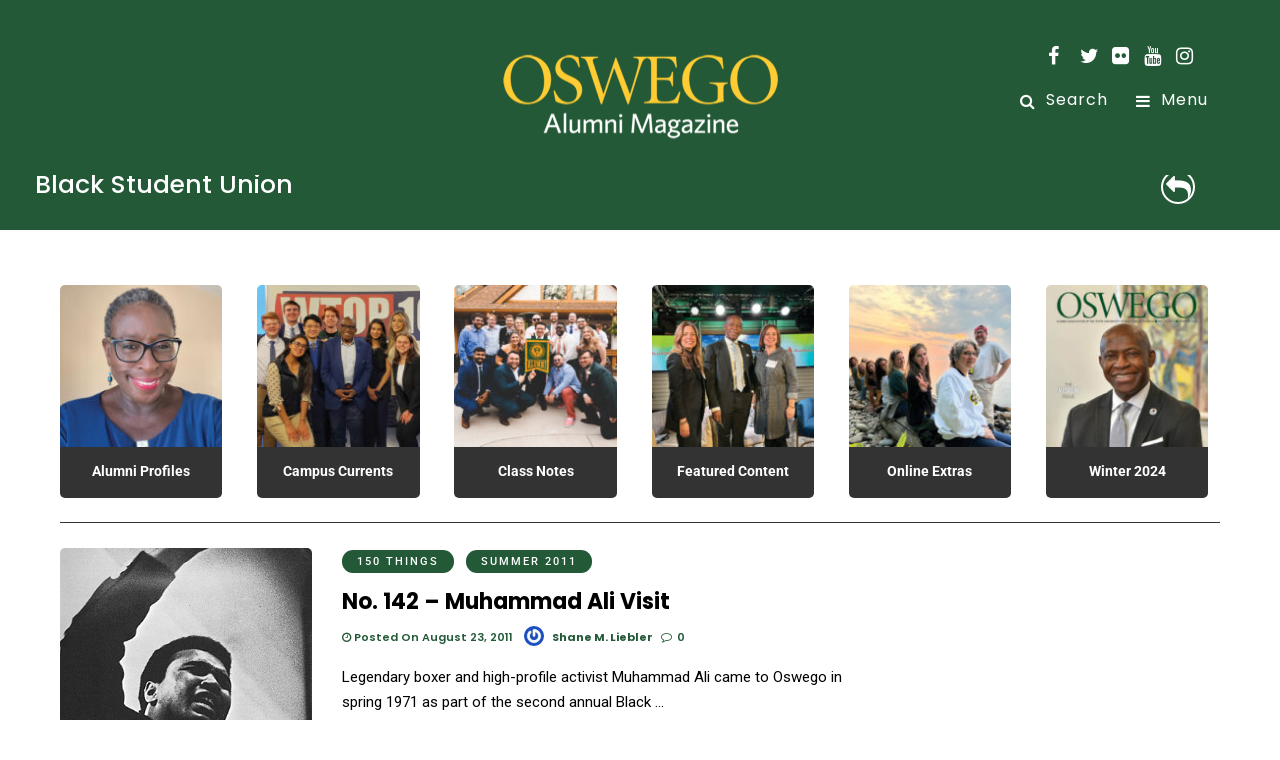

--- FILE ---
content_type: text/html; charset=UTF-8
request_url: https://magazine.oswego.edu/tag/black-student-union/
body_size: 15117
content:
<!DOCTYPE html>
<html lang="en-US" >
<head>

<link rel="profile" href="http://gmpg.org/xfn/11" />
<link rel="pingback" href="https://magazine.oswego.edu/xmlrpc.php" />

 

<title>Black Student Union &#8211; Oswego Alumni Magazine</title>
<meta name='robots' content='max-image-preview:large' />
	<style>img:is([sizes="auto" i], [sizes^="auto," i]) { contain-intrinsic-size: 3000px 1500px }</style>
	<link rel='dns-prefetch' href='//stats.wp.com' />
<link rel='dns-prefetch' href='//www.googletagmanager.com' />
<link rel='dns-prefetch' href='//s0.wp.com' />
<link rel='dns-prefetch' href='//secure.gravatar.com' />
<link rel='dns-prefetch' href='//fonts.googleapis.com' />
<link rel='dns-prefetch' href='//cloud.typography.com' />
<link href='https://fonts.gstatic.com' crossorigin rel='preconnect' />
<link rel="alternate" type="application/rss+xml" title="Oswego Alumni Magazine &raquo; Feed" href="https://magazine.oswego.edu/feed/" />
<link rel="alternate" type="application/rss+xml" title="Oswego Alumni Magazine &raquo; Comments Feed" href="https://magazine.oswego.edu/comments/feed/" />
<meta name="viewport" content="width=device-width, initial-scale=1, maximum-scale=1" /><meta name="format-detection" content="telephone=no"><meta property="og:type" content="article" /><meta property="og:title" content="No. 142 &#8211; Muhammad Ali Visit"/><meta property="og:url" content="https://magazine.oswego.edu/2011/08/23/no-142-muhammad-ali-visit/"/><meta property="og:description" content="Legendary boxer and high-profile activist Muhammad Ali came to Oswego in spring 1971 as part of the second annual Black History Week started by the Black Student Union. “The Greatest” was just months removed from the “Fight of the Century” versus Joe Frazier and at the height of his support for the civil rights and anti-war causes.

“I had never seen or felt anything like it. It’s just impossible to describe,” remembers Howard Gordon ’74, M ’78, current executive assistant to President Deborah F. Stanley and former member of BSU."/><meta property="og:image" content="https://magazine.oswego.edu/wp-content/uploads/2011/08/SMR11_OsMag_059.tif.jpg"/><link rel="alternate" type="application/rss+xml" title="Oswego Alumni Magazine &raquo; Black Student Union Tag Feed" href="https://magazine.oswego.edu/tag/black-student-union/feed/" />
<script type="text/javascript">
/* <![CDATA[ */
window._wpemojiSettings = {"baseUrl":"https:\/\/s.w.org\/images\/core\/emoji\/16.0.1\/72x72\/","ext":".png","svgUrl":"https:\/\/s.w.org\/images\/core\/emoji\/16.0.1\/svg\/","svgExt":".svg","source":{"concatemoji":"https:\/\/magazine.oswego.edu\/wp-includes\/js\/wp-emoji-release.min.js"}};
/*! This file is auto-generated */
!function(s,n){var o,i,e;function c(e){try{var t={supportTests:e,timestamp:(new Date).valueOf()};sessionStorage.setItem(o,JSON.stringify(t))}catch(e){}}function p(e,t,n){e.clearRect(0,0,e.canvas.width,e.canvas.height),e.fillText(t,0,0);var t=new Uint32Array(e.getImageData(0,0,e.canvas.width,e.canvas.height).data),a=(e.clearRect(0,0,e.canvas.width,e.canvas.height),e.fillText(n,0,0),new Uint32Array(e.getImageData(0,0,e.canvas.width,e.canvas.height).data));return t.every(function(e,t){return e===a[t]})}function u(e,t){e.clearRect(0,0,e.canvas.width,e.canvas.height),e.fillText(t,0,0);for(var n=e.getImageData(16,16,1,1),a=0;a<n.data.length;a++)if(0!==n.data[a])return!1;return!0}function f(e,t,n,a){switch(t){case"flag":return n(e,"\ud83c\udff3\ufe0f\u200d\u26a7\ufe0f","\ud83c\udff3\ufe0f\u200b\u26a7\ufe0f")?!1:!n(e,"\ud83c\udde8\ud83c\uddf6","\ud83c\udde8\u200b\ud83c\uddf6")&&!n(e,"\ud83c\udff4\udb40\udc67\udb40\udc62\udb40\udc65\udb40\udc6e\udb40\udc67\udb40\udc7f","\ud83c\udff4\u200b\udb40\udc67\u200b\udb40\udc62\u200b\udb40\udc65\u200b\udb40\udc6e\u200b\udb40\udc67\u200b\udb40\udc7f");case"emoji":return!a(e,"\ud83e\udedf")}return!1}function g(e,t,n,a){var r="undefined"!=typeof WorkerGlobalScope&&self instanceof WorkerGlobalScope?new OffscreenCanvas(300,150):s.createElement("canvas"),o=r.getContext("2d",{willReadFrequently:!0}),i=(o.textBaseline="top",o.font="600 32px Arial",{});return e.forEach(function(e){i[e]=t(o,e,n,a)}),i}function t(e){var t=s.createElement("script");t.src=e,t.defer=!0,s.head.appendChild(t)}"undefined"!=typeof Promise&&(o="wpEmojiSettingsSupports",i=["flag","emoji"],n.supports={everything:!0,everythingExceptFlag:!0},e=new Promise(function(e){s.addEventListener("DOMContentLoaded",e,{once:!0})}),new Promise(function(t){var n=function(){try{var e=JSON.parse(sessionStorage.getItem(o));if("object"==typeof e&&"number"==typeof e.timestamp&&(new Date).valueOf()<e.timestamp+604800&&"object"==typeof e.supportTests)return e.supportTests}catch(e){}return null}();if(!n){if("undefined"!=typeof Worker&&"undefined"!=typeof OffscreenCanvas&&"undefined"!=typeof URL&&URL.createObjectURL&&"undefined"!=typeof Blob)try{var e="postMessage("+g.toString()+"("+[JSON.stringify(i),f.toString(),p.toString(),u.toString()].join(",")+"));",a=new Blob([e],{type:"text/javascript"}),r=new Worker(URL.createObjectURL(a),{name:"wpTestEmojiSupports"});return void(r.onmessage=function(e){c(n=e.data),r.terminate(),t(n)})}catch(e){}c(n=g(i,f,p,u))}t(n)}).then(function(e){for(var t in e)n.supports[t]=e[t],n.supports.everything=n.supports.everything&&n.supports[t],"flag"!==t&&(n.supports.everythingExceptFlag=n.supports.everythingExceptFlag&&n.supports[t]);n.supports.everythingExceptFlag=n.supports.everythingExceptFlag&&!n.supports.flag,n.DOMReady=!1,n.readyCallback=function(){n.DOMReady=!0}}).then(function(){return e}).then(function(){var e;n.supports.everything||(n.readyCallback(),(e=n.source||{}).concatemoji?t(e.concatemoji):e.wpemoji&&e.twemoji&&(t(e.twemoji),t(e.wpemoji)))}))}((window,document),window._wpemojiSettings);
/* ]]> */
</script>
<style id='wp-emoji-styles-inline-css' type='text/css'>

	img.wp-smiley, img.emoji {
		display: inline !important;
		border: none !important;
		box-shadow: none !important;
		height: 1em !important;
		width: 1em !important;
		margin: 0 0.07em !important;
		vertical-align: -0.1em !important;
		background: none !important;
		padding: 0 !important;
	}
</style>
<link rel='stylesheet' id='wp-block-library-css' href='https://magazine.oswego.edu/wp-includes/css/dist/block-library/style.min.css' type='text/css' media='all' />
<style id='classic-theme-styles-inline-css' type='text/css'>
/*! This file is auto-generated */
.wp-block-button__link{color:#fff;background-color:#32373c;border-radius:9999px;box-shadow:none;text-decoration:none;padding:calc(.667em + 2px) calc(1.333em + 2px);font-size:1.125em}.wp-block-file__button{background:#32373c;color:#fff;text-decoration:none}
</style>
<style id='global-styles-inline-css' type='text/css'>
:root{--wp--preset--aspect-ratio--square: 1;--wp--preset--aspect-ratio--4-3: 4/3;--wp--preset--aspect-ratio--3-4: 3/4;--wp--preset--aspect-ratio--3-2: 3/2;--wp--preset--aspect-ratio--2-3: 2/3;--wp--preset--aspect-ratio--16-9: 16/9;--wp--preset--aspect-ratio--9-16: 9/16;--wp--preset--color--black: #000000;--wp--preset--color--cyan-bluish-gray: #abb8c3;--wp--preset--color--white: #ffffff;--wp--preset--color--pale-pink: #f78da7;--wp--preset--color--vivid-red: #cf2e2e;--wp--preset--color--luminous-vivid-orange: #ff6900;--wp--preset--color--luminous-vivid-amber: #fcb900;--wp--preset--color--light-green-cyan: #7bdcb5;--wp--preset--color--vivid-green-cyan: #00d084;--wp--preset--color--pale-cyan-blue: #8ed1fc;--wp--preset--color--vivid-cyan-blue: #0693e3;--wp--preset--color--vivid-purple: #9b51e0;--wp--preset--gradient--vivid-cyan-blue-to-vivid-purple: linear-gradient(135deg,rgba(6,147,227,1) 0%,rgb(155,81,224) 100%);--wp--preset--gradient--light-green-cyan-to-vivid-green-cyan: linear-gradient(135deg,rgb(122,220,180) 0%,rgb(0,208,130) 100%);--wp--preset--gradient--luminous-vivid-amber-to-luminous-vivid-orange: linear-gradient(135deg,rgba(252,185,0,1) 0%,rgba(255,105,0,1) 100%);--wp--preset--gradient--luminous-vivid-orange-to-vivid-red: linear-gradient(135deg,rgba(255,105,0,1) 0%,rgb(207,46,46) 100%);--wp--preset--gradient--very-light-gray-to-cyan-bluish-gray: linear-gradient(135deg,rgb(238,238,238) 0%,rgb(169,184,195) 100%);--wp--preset--gradient--cool-to-warm-spectrum: linear-gradient(135deg,rgb(74,234,220) 0%,rgb(151,120,209) 20%,rgb(207,42,186) 40%,rgb(238,44,130) 60%,rgb(251,105,98) 80%,rgb(254,248,76) 100%);--wp--preset--gradient--blush-light-purple: linear-gradient(135deg,rgb(255,206,236) 0%,rgb(152,150,240) 100%);--wp--preset--gradient--blush-bordeaux: linear-gradient(135deg,rgb(254,205,165) 0%,rgb(254,45,45) 50%,rgb(107,0,62) 100%);--wp--preset--gradient--luminous-dusk: linear-gradient(135deg,rgb(255,203,112) 0%,rgb(199,81,192) 50%,rgb(65,88,208) 100%);--wp--preset--gradient--pale-ocean: linear-gradient(135deg,rgb(255,245,203) 0%,rgb(182,227,212) 50%,rgb(51,167,181) 100%);--wp--preset--gradient--electric-grass: linear-gradient(135deg,rgb(202,248,128) 0%,rgb(113,206,126) 100%);--wp--preset--gradient--midnight: linear-gradient(135deg,rgb(2,3,129) 0%,rgb(40,116,252) 100%);--wp--preset--font-size--small: 13px;--wp--preset--font-size--medium: 20px;--wp--preset--font-size--large: 36px;--wp--preset--font-size--x-large: 42px;--wp--preset--spacing--20: 0.44rem;--wp--preset--spacing--30: 0.67rem;--wp--preset--spacing--40: 1rem;--wp--preset--spacing--50: 1.5rem;--wp--preset--spacing--60: 2.25rem;--wp--preset--spacing--70: 3.38rem;--wp--preset--spacing--80: 5.06rem;--wp--preset--shadow--natural: 6px 6px 9px rgba(0, 0, 0, 0.2);--wp--preset--shadow--deep: 12px 12px 50px rgba(0, 0, 0, 0.4);--wp--preset--shadow--sharp: 6px 6px 0px rgba(0, 0, 0, 0.2);--wp--preset--shadow--outlined: 6px 6px 0px -3px rgba(255, 255, 255, 1), 6px 6px rgba(0, 0, 0, 1);--wp--preset--shadow--crisp: 6px 6px 0px rgba(0, 0, 0, 1);}:where(.is-layout-flex){gap: 0.5em;}:where(.is-layout-grid){gap: 0.5em;}body .is-layout-flex{display: flex;}.is-layout-flex{flex-wrap: wrap;align-items: center;}.is-layout-flex > :is(*, div){margin: 0;}body .is-layout-grid{display: grid;}.is-layout-grid > :is(*, div){margin: 0;}:where(.wp-block-columns.is-layout-flex){gap: 2em;}:where(.wp-block-columns.is-layout-grid){gap: 2em;}:where(.wp-block-post-template.is-layout-flex){gap: 1.25em;}:where(.wp-block-post-template.is-layout-grid){gap: 1.25em;}.has-black-color{color: var(--wp--preset--color--black) !important;}.has-cyan-bluish-gray-color{color: var(--wp--preset--color--cyan-bluish-gray) !important;}.has-white-color{color: var(--wp--preset--color--white) !important;}.has-pale-pink-color{color: var(--wp--preset--color--pale-pink) !important;}.has-vivid-red-color{color: var(--wp--preset--color--vivid-red) !important;}.has-luminous-vivid-orange-color{color: var(--wp--preset--color--luminous-vivid-orange) !important;}.has-luminous-vivid-amber-color{color: var(--wp--preset--color--luminous-vivid-amber) !important;}.has-light-green-cyan-color{color: var(--wp--preset--color--light-green-cyan) !important;}.has-vivid-green-cyan-color{color: var(--wp--preset--color--vivid-green-cyan) !important;}.has-pale-cyan-blue-color{color: var(--wp--preset--color--pale-cyan-blue) !important;}.has-vivid-cyan-blue-color{color: var(--wp--preset--color--vivid-cyan-blue) !important;}.has-vivid-purple-color{color: var(--wp--preset--color--vivid-purple) !important;}.has-black-background-color{background-color: var(--wp--preset--color--black) !important;}.has-cyan-bluish-gray-background-color{background-color: var(--wp--preset--color--cyan-bluish-gray) !important;}.has-white-background-color{background-color: var(--wp--preset--color--white) !important;}.has-pale-pink-background-color{background-color: var(--wp--preset--color--pale-pink) !important;}.has-vivid-red-background-color{background-color: var(--wp--preset--color--vivid-red) !important;}.has-luminous-vivid-orange-background-color{background-color: var(--wp--preset--color--luminous-vivid-orange) !important;}.has-luminous-vivid-amber-background-color{background-color: var(--wp--preset--color--luminous-vivid-amber) !important;}.has-light-green-cyan-background-color{background-color: var(--wp--preset--color--light-green-cyan) !important;}.has-vivid-green-cyan-background-color{background-color: var(--wp--preset--color--vivid-green-cyan) !important;}.has-pale-cyan-blue-background-color{background-color: var(--wp--preset--color--pale-cyan-blue) !important;}.has-vivid-cyan-blue-background-color{background-color: var(--wp--preset--color--vivid-cyan-blue) !important;}.has-vivid-purple-background-color{background-color: var(--wp--preset--color--vivid-purple) !important;}.has-black-border-color{border-color: var(--wp--preset--color--black) !important;}.has-cyan-bluish-gray-border-color{border-color: var(--wp--preset--color--cyan-bluish-gray) !important;}.has-white-border-color{border-color: var(--wp--preset--color--white) !important;}.has-pale-pink-border-color{border-color: var(--wp--preset--color--pale-pink) !important;}.has-vivid-red-border-color{border-color: var(--wp--preset--color--vivid-red) !important;}.has-luminous-vivid-orange-border-color{border-color: var(--wp--preset--color--luminous-vivid-orange) !important;}.has-luminous-vivid-amber-border-color{border-color: var(--wp--preset--color--luminous-vivid-amber) !important;}.has-light-green-cyan-border-color{border-color: var(--wp--preset--color--light-green-cyan) !important;}.has-vivid-green-cyan-border-color{border-color: var(--wp--preset--color--vivid-green-cyan) !important;}.has-pale-cyan-blue-border-color{border-color: var(--wp--preset--color--pale-cyan-blue) !important;}.has-vivid-cyan-blue-border-color{border-color: var(--wp--preset--color--vivid-cyan-blue) !important;}.has-vivid-purple-border-color{border-color: var(--wp--preset--color--vivid-purple) !important;}.has-vivid-cyan-blue-to-vivid-purple-gradient-background{background: var(--wp--preset--gradient--vivid-cyan-blue-to-vivid-purple) !important;}.has-light-green-cyan-to-vivid-green-cyan-gradient-background{background: var(--wp--preset--gradient--light-green-cyan-to-vivid-green-cyan) !important;}.has-luminous-vivid-amber-to-luminous-vivid-orange-gradient-background{background: var(--wp--preset--gradient--luminous-vivid-amber-to-luminous-vivid-orange) !important;}.has-luminous-vivid-orange-to-vivid-red-gradient-background{background: var(--wp--preset--gradient--luminous-vivid-orange-to-vivid-red) !important;}.has-very-light-gray-to-cyan-bluish-gray-gradient-background{background: var(--wp--preset--gradient--very-light-gray-to-cyan-bluish-gray) !important;}.has-cool-to-warm-spectrum-gradient-background{background: var(--wp--preset--gradient--cool-to-warm-spectrum) !important;}.has-blush-light-purple-gradient-background{background: var(--wp--preset--gradient--blush-light-purple) !important;}.has-blush-bordeaux-gradient-background{background: var(--wp--preset--gradient--blush-bordeaux) !important;}.has-luminous-dusk-gradient-background{background: var(--wp--preset--gradient--luminous-dusk) !important;}.has-pale-ocean-gradient-background{background: var(--wp--preset--gradient--pale-ocean) !important;}.has-electric-grass-gradient-background{background: var(--wp--preset--gradient--electric-grass) !important;}.has-midnight-gradient-background{background: var(--wp--preset--gradient--midnight) !important;}.has-small-font-size{font-size: var(--wp--preset--font-size--small) !important;}.has-medium-font-size{font-size: var(--wp--preset--font-size--medium) !important;}.has-large-font-size{font-size: var(--wp--preset--font-size--large) !important;}.has-x-large-font-size{font-size: var(--wp--preset--font-size--x-large) !important;}
:where(.wp-block-post-template.is-layout-flex){gap: 1.25em;}:where(.wp-block-post-template.is-layout-grid){gap: 1.25em;}
:where(.wp-block-columns.is-layout-flex){gap: 2em;}:where(.wp-block-columns.is-layout-grid){gap: 2em;}
:root :where(.wp-block-pullquote){font-size: 1.5em;line-height: 1.6;}
</style>
<link rel='stylesheet' id='contact-form-7-css' href='https://magazine.oswego.edu/wp-content/plugins/contact-form-7/includes/css/styles.css' type='text/css' media='all' />
<link rel='stylesheet' id='mashsb-styles-css' href='https://magazine.oswego.edu/wp-content/plugins/mashsharer/assets/css/mashsb.min.css' type='text/css' media='all' />
<link rel='stylesheet' id='dashicons-css' href='https://magazine.oswego.edu/wp-includes/css/dashicons.min.css' type='text/css' media='all' />
<link rel='stylesheet' id='post-views-counter-frontend-css' href='https://magazine.oswego.edu/wp-content/plugins/post-views-counter/css/frontend.css' type='text/css' media='all' />
<link rel='stylesheet' id='woocommerce-layout-css' href='https://magazine.oswego.edu/wp-content/plugins/woocommerce/assets/css/woocommerce-layout.css' type='text/css' media='all' />
<link rel='stylesheet' id='woocommerce-smallscreen-css' href='https://magazine.oswego.edu/wp-content/plugins/woocommerce/assets/css/woocommerce-smallscreen.css' type='text/css' media='only screen and (max-width: 768px)' />
<link rel='stylesheet' id='woocommerce-general-css' href='https://magazine.oswego.edu/wp-content/plugins/woocommerce/assets/css/woocommerce.css' type='text/css' media='all' />
<style id='woocommerce-inline-inline-css' type='text/css'>
.woocommerce form .form-row .required { visibility: visible; }
</style>
<link rel='stylesheet' id='grandmagazine-reset-css-css' href='https://magazine.oswego.edu/wp-content/themes/grandmagazine/css/reset.css' type='text/css' media='all' />
<link rel='stylesheet' id='grandmagazine-wordpress-css-css' href='https://magazine.oswego.edu/wp-content/themes/grandmagazine/css/wordpress.css' type='text/css' media='all' />
<link rel='stylesheet' id='grandmagazine-animation-css' href='https://magazine.oswego.edu/wp-content/themes/grandmagazine/css/animation.css' type='text/css' media='all' />
<link rel='stylesheet' id='magnific-css' href='https://magazine.oswego.edu/wp-content/themes/grandmagazine/css/magnific-popup.css' type='text/css' media='all' />
<link rel='stylesheet' id='grandmagazine-jquery-ui-css-css' href='https://magazine.oswego.edu/wp-content/themes/grandmagazine/css/jqueryui/custom.css' type='text/css' media='all' />
<link rel='stylesheet' id='flexslider-css' href='https://magazine.oswego.edu/wp-content/themes/grandmagazine/js/flexslider/flexslider.css' type='text/css' media='all' />
<link rel='stylesheet' id='tooltipster-css' href='https://magazine.oswego.edu/wp-content/themes/grandmagazine/css/tooltipster.css' type='text/css' media='all' />
<link rel='stylesheet' id='grandmagazine-screen-css-css' href='https://magazine.oswego.edu/wp-content/themes/grandmagazine/css/screen.css' type='text/css' media='all' />
<link rel='stylesheet' id='grandmagazine-fonts-css' href='https://fonts.googleapis.com/css?family=Roboto%3A300%2C400%2C500%2C600%2C700%7CPoppins%3A300%2C400%2C500%2C600%2C700&#038;subset=latin%2Ccyrillic-ext%2Cgreek-ext%2Ccyrillic' type='text/css' media='all' />
<link rel='stylesheet' id='cloud_typography_fonts-css' href='https://cloud.typography.com/6053872/7911992/css/fonts.css' type='text/css' media='all' />
<link rel='stylesheet' id='fontawesome-css' href='https://magazine.oswego.edu/wp-content/themes/grandmagazine/css/font-awesome.min.css' type='text/css' media='all' />
<link rel='stylesheet' id='grandmagazine-script-custom-css-css' href='https://magazine.oswego.edu/wp-admin/admin-ajax.php?action=grandmagazine_script_custom_css' type='text/css' media='all' />
<link rel='stylesheet' id='tablepress-default-css' href='https://magazine.oswego.edu/wp-content/plugins/tablepress/css/default.min.css' type='text/css' media='all' />
<link rel='stylesheet' id='wp_review-style-css' href='https://magazine.oswego.edu/wp-content/plugins/wp-review/public/css/wp-review.css' type='text/css' media='all' />
<link rel='stylesheet' id='grandmagazine-script-responsive-css-css' href='https://magazine.oswego.edu/wp-content/themes/grandmagazine/css/grid.css' type='text/css' media='all' />
<link rel='stylesheet' id='jetpack_css-css' href='https://magazine.oswego.edu/wp-content/plugins/jetpack/css/jetpack.css' type='text/css' media='all' />
<script type="text/javascript" src="https://magazine.oswego.edu/wp-includes/js/dist/hooks.min.js" id="wp-hooks-js"></script>
<script type="text/javascript" src="https://stats.wp.com/w.js" id="woo-tracks-js"></script>
<script type="text/javascript" src="https://magazine.oswego.edu/wp-includes/js/jquery/jquery.min.js" id="jquery-core-js"></script>
<script type="text/javascript" src="https://magazine.oswego.edu/wp-includes/js/jquery/jquery-migrate.min.js" id="jquery-migrate-js"></script>
<script type="text/javascript" id="mashsb-js-extra">
/* <![CDATA[ */
var mashsb = {"shares":"0","round_shares":"1","animate_shares":"0","dynamic_buttons":"0","share_url":"https:\/\/magazine.oswego.edu\/2011\/08\/23\/no-142-muhammad-ali-visit\/","title":"No.+142+%E2%80%93+Muhammad+Ali+Visit","image":"https:\/\/magazine.oswego.edu\/wp-content\/uploads\/2011\/08\/SMR11_OsMag_059.tif.jpg","desc":"Legendary boxer and high-profile activist Muhammad Ali came to Oswego in spring 1971 as part of the second annual Black History Week started by the Black Student Union. \u201cThe Greatest\u201d was just months removed from the \u201cFight of the Century\u201d versus Joe Frazier and at the height of his support for the civil rights and anti-war causes.\r\n\r\n\u201cI had never seen or felt anything like it. It\u2019s just impossible to describe,\u201d remembers Howard Gordon \u201974, M \u201978, current executive assistant to President Deborah F. Stanley and former member of BSU.","hashtag":"","subscribe":"link","subscribe_url":"","activestatus":"1","singular":"0","twitter_popup":"1","refresh":"0","nonce":"c28c663ba9","postid":"","servertime":"1768825538","ajaxurl":"https:\/\/magazine.oswego.edu\/wp-admin\/admin-ajax.php"};
/* ]]> */
</script>
<script type="text/javascript" src="https://magazine.oswego.edu/wp-content/plugins/mashsharer/assets/js/mashsb.min.js" id="mashsb-js"></script>
<script type="text/javascript" src="https://magazine.oswego.edu/wp-content/plugins/woocommerce/assets/js/jquery-blockui/jquery.blockUI.min.js" id="jquery-blockui-js" defer="defer" data-wp-strategy="defer"></script>
<script type="text/javascript" id="wc-add-to-cart-js-extra">
/* <![CDATA[ */
var wc_add_to_cart_params = {"ajax_url":"\/wp-admin\/admin-ajax.php","wc_ajax_url":"\/?wc-ajax=%%endpoint%%","i18n_view_cart":"View cart","cart_url":"https:\/\/magazine.oswego.edu","is_cart":"","cart_redirect_after_add":"no"};
/* ]]> */
</script>
<script type="text/javascript" src="https://magazine.oswego.edu/wp-content/plugins/woocommerce/assets/js/frontend/add-to-cart.min.js" id="wc-add-to-cart-js" defer="defer" data-wp-strategy="defer"></script>
<script type="text/javascript" src="https://magazine.oswego.edu/wp-content/plugins/woocommerce/assets/js/js-cookie/js.cookie.min.js" id="js-cookie-js" data-wp-strategy="defer"></script>
<script type="text/javascript" id="woocommerce-js-extra">
/* <![CDATA[ */
var woocommerce_params = {"ajax_url":"\/wp-admin\/admin-ajax.php","wc_ajax_url":"\/?wc-ajax=%%endpoint%%"};
/* ]]> */
</script>
<script type="text/javascript" src="https://magazine.oswego.edu/wp-content/plugins/woocommerce/assets/js/frontend/woocommerce.min.js" id="woocommerce-js" defer="defer" data-wp-strategy="defer"></script>
<link rel="https://api.w.org/" href="https://magazine.oswego.edu/wp-json/" /><link rel="alternate" title="JSON" type="application/json" href="https://magazine.oswego.edu/wp-json/wp/v2/tags/436" /><link rel="EditURI" type="application/rsd+xml" title="RSD" href="https://magazine.oswego.edu/xmlrpc.php?rsd" />

<link rel='dns-prefetch' href='//v0.wordpress.com'/>
<link rel='dns-prefetch' href='//jetpack.wordpress.com'/>
<link rel='dns-prefetch' href='//s0.wp.com'/>
<link rel='dns-prefetch' href='//s1.wp.com'/>
<link rel='dns-prefetch' href='//s2.wp.com'/>
<link rel='dns-prefetch' href='//public-api.wordpress.com'/>
<link rel='dns-prefetch' href='//0.gravatar.com'/>
<link rel='dns-prefetch' href='//1.gravatar.com'/>
<link rel='dns-prefetch' href='//2.gravatar.com'/>
	<noscript><style>.woocommerce-product-gallery{ opacity: 1 !important; }</style></noscript>
	<link rel="icon" href="https://magazine.oswego.edu/wp-content/uploads/2024/02/cropped-W2024_Site-identity1-32x32.jpg" sizes="32x32" />
<link rel="icon" href="https://magazine.oswego.edu/wp-content/uploads/2024/02/cropped-W2024_Site-identity1-192x192.jpg" sizes="192x192" />
<link rel="apple-touch-icon" href="https://magazine.oswego.edu/wp-content/uploads/2024/02/cropped-W2024_Site-identity1-180x180.jpg" />
<meta name="msapplication-TileImage" content="https://magazine.oswego.edu/wp-content/uploads/2024/02/cropped-W2024_Site-identity1-270x270.jpg" />
			<link rel="stylesheet" type="text/css" id="wp-custom-css" href="https://magazine.oswego.edu/?custom-css=4cdba9d567" />
		<style id="kirki-inline-styles">body, input[type=text], input[type=email], input[type=url], input[type=password], textarea{font-family:Roboto, Helvetica, Arial, sans-serif;}body, input[type=text], input[type=password], input[type=email], input[type=url], input[type=date], textarea{font-size:15px;}h1, h2, h3, h4, h5, h6, h7, .page_tagline, .author_label, blockquote, #post_filter li a{font-family:Poppins, Helvetica, Arial, sans-serif;}h1, h2, h3, h4, h5, h6, h7{font-weight:700;letter-spacing:1px;}h1{font-size:30px;}h2{font-size:30px;}h3{font-size:25px;}h4{font-size:25px;}h5{font-size:25px;}h6{font-size:20px;}.post_info_cat a, #post_info_bar #post_indicator, #post_filter li a.filter_active, .post_circle_thumb .popular_order, .post_share_text, .post_excerpt.post_tag a:hover{background:#235937;}#page_content_wrapper .sidebar .content .sidebar_widget li.widget_mc4wp_form_widget h2.widgettitle, #footer ul.sidebar_widget > li.widget_mc4wp_form_widget h2.widgettitle, .mobile_menu_wrapper .sidebar_wrapper .sidebar .content .sidebar_widget li.widget_mc4wp_form_widget h2.widgettitle, .mashsb-count, #page_caption .return_home, blockquote:before{color:#235937;}#page_caption .return_home, .post_share_text, blockquote:after, blockquote:after, .post_excerpt.post_tag a:hover{border-color:#235937;}body, #gallery_lightbox h2, .slider_wrapper .gallery_image_caption h2, .post_info a{color:#000000;}::selection{background-color:#000000;}a, .post_header h5 a:hover, .post_header h3 a:hover, .post_header.grid h6 a:hover, .post_header.fullwidth h4 a:hover, .post_header h5 a:hover{color:#235937;}.post_info_cat a:hover{background:#235937;}a:hover, a:active, .post_info_comment a i{color:#235937;}h1, h2, h3, h4, h5, pre, code, tt, blockquote, .post_header h5 a, .post_header h3 a, .post_header.grid h6 a, .post_header.fullwidth h4 a, .post_header h5 a, blockquote, .site_loading_logo_item i, .post_excerpt.post_tag a, .readmore, #autocomplete li:not(.view_all) a, .browse_category_wrapper li a .browse_category_name{color:#000000;}#social_share_wrapper, hr, #social_share_wrapper, .post.type-post, .comment .right, .widget_tag_cloud div a, .meta-tags a, .tag_cloud a, #footer, #post_more_wrapper, #page_content_wrapper .inner .sidebar_wrapper ul.sidebar_widget li.widget_nav_menu ul.menu li.current-menu-item a, .page_content_wrapper .inner .sidebar_wrapper ul.sidebar_widget li.widget_nav_menu ul.menu li.current-menu-item a, #autocomplete, .page_tagline, .fullwidth_comment_wrapper, #page_content_wrapper .sidebar .content .sidebar_widget li h2.widgettitle, h2.widgettitle, h5.widgettitle, .pagination, .loaded_no_results, .loading_button_wrapper, #page_caption, .comment{border-color:#235937;}input[type=text], input[type=password], input[type=email], input[type=url], textarea{background-color:#EFEFEF;color:#444444;border-color:#EFEFEF;}input[type=text]:focus, input[type=password]:focus, input[type=email]:focus, input[type=url]:focus, textarea:focus{border-color:#f0f0f0;background:#f0f0f0;}input[type=submit], input[type=button], a.button, .button{font-family:Poppins, Helvetica, Arial, sans-serif;}input[type=submit], input[type=button], a.button, .button, .pagination a:hover, #toTop, #close_mobile_menu, #close_search, #close_browse, .woocommerce #respond input#submit.alt, .woocommerce a.button.alt, .woocommerce button.button.alt, .woocommerce input.button.alt{background-color:#007AFF;}.readmore:hover{border-color:#007AFF;color:#007AFF;}input[type=submit], input[type=button], a.button, .button, #toTop, #close_mobile_menu, #close_search, #close_browse, .woocommerce #respond input#submit.alt, .woocommerce a.button.alt, .woocommerce button.button.alt, .woocommerce input.button.alt{color:#ffffff;border-color:#007AFF;}.frame_top, .frame_bottom, .frame_left, .frame_right{background:#000000;}#menu_wrapper .nav ul li a, #menu_wrapper div .nav li > a, #logo_right_button a{font-family:Poppins, Helvetica, Arial, sans-serif;font-size:16px;font-weight:400;letter-spacing:1px;text-transform:none;color:#000000;}#menu_wrapper .nav ul li a.hover, #menu_wrapper .nav ul li a:hover, #menu_wrapper div .nav li a.hover, #menu_wrapper div .nav li a:hover{color:#235937;}#menu_wrapper div .nav > li.current-menu-item > a, #menu_wrapper div .nav > li.current-menu-parent > a, #menu_wrapper div .nav > li.current-menu-ancestor > a{color:#f7bb16;}.top_bar{background:#ffffff;}#menu_wrapper .nav ul li ul li a, #menu_wrapper div .nav li ul li a, #menu_wrapper div .nav li.current-menu-parent ul li a{font-size:12px;font-weight:500;letter-spacing:0px;text-transform:none;color:#000000;}#menu_wrapper .nav ul li ul li a:hover, #menu_wrapper div .nav li ul li a:hover, #menu_wrapper div .nav li.current-menu-parent ul li a:hover, #menu_wrapper .nav ul li.megamenu ul li ul li a:hover, #menu_wrapper div .nav li.megamenu ul li ul li a:hover, #menu_wrapper .nav ul li.megamenu ul li ul li a:active, #menu_wrapper div .nav li.megamenu ul li ul li a:active{color:#235937;background:#ffffff;}#menu_wrapper .nav ul li ul, #menu_wrapper div .nav li ul{background:#ffffff;}.above_top_bar{background:#235937;}#top_menu li a, .top_contact_info, .top_contact_info i, .top_contact_info a, .top_contact_info a:hover, .top_contact_info a:active{color:#ffffff;}.mobile_menu_wrapper{background:#ffffff;}.mobile_main_nav li a, #sub_menu li a{font-family:Poppins, Helvetica, Arial, sans-serif;font-size:14px;text-transform:none;letter-spacing:0px;}.mobile_main_nav li a, #sub_menu li a, .mobile_menu_wrapper .sidebar_wrapper a, .mobile_menu_wrapper .sidebar_wrapper{color:#000000;}.mobile_main_nav li a:hover, .mobile_main_nav li a:active, #sub_menu li a:hover, #sub_menu li a:active{color:#006633;}#page_caption{padding-top:0px;padding-bottom:0px;}#page_caption h1{font-size:25px;}#page_caption h1, .post_caption h1{font-weight:500;text-transform:none;letter-spacing:0px;color:#000000;}#page_caption.hasbg, .post_featured_content_bg{height:190px;}.page_tagline{color:#fcfcfc;font-size:14px;font-weight:500;letter-spacing:0px;text-transform:none;}#page_content_wrapper .sidebar .content .sidebar_widget li h2.widgettitle, h2.widgettitle, h5.widgettitle{font-family:Poppins, Helvetica, Arial, sans-serif;font-size:12px;font-weight:600;letter-spacing:2px;text-transform:uppercase;color:#000000;}#page_content_wrapper .inner .sidebar_wrapper .sidebar .content, .page_content_wrapper .inner .sidebar_wrapper .sidebar .content{color:#444444;}#page_content_wrapper .inner .sidebar_wrapper a, .page_content_wrapper .inner .sidebar_wrapper a{color:#000000;}#page_content_wrapper .inner .sidebar_wrapper a:hover, #page_content_wrapper .inner .sidebar_wrapper a:active, .page_content_wrapper .inner .sidebar_wrapper a:hover, .page_content_wrapper .inner .sidebar_wrapper a:active{color:#007AFF;}.footer_bar{background:#235937;}#footer, #copyright, #footer_browse_category, #footer .post_attribute, #footer .comment_date, #footer .post-date, #footer ul.sidebar_widget > li.widget_mc4wp_form_widget{color:#666666;}#copyright, #copyright a, #copyright a:active, #footer a, #footer a:active, #footer h2.widgettitle, #footer_browse_category h2, #footer_browse_category .browse_category_wrapper li a .browse_category_name{color:#ffffff;}#copyright a:hover, #footer a:hover, .social_wrapper ul li a:hover{color:#999999;}.footer_bar_wrapper, .footer_bar, #footer h2.widgettitle, #footer ul.sidebar_widget > li.widget_mc4wp_form_widget, #footer_browse_category{border-color:#333333;}#footer .widget_tag_cloud div a, #footer_browse_category .browse_category_wrapper li a .browse_category_name{background:#333333;}.footer_bar_wrapper .social_wrapper ul li a{color:#ffffff;}.post_icon_hot{background:#f7bb16;}.post_icon_trend{background:#f7bb16;}.post_header:not(.single) h5, body.single-post .post_header_title h1, .post_related strong, .post_info_comment, .pagination a, #page_content_wrapper .sidebar .content .posts.blog li a, .page_content_wrapper .sidebar .content .posts.blog li a, #footer ul.sidebar_widget .posts.blog li a, #autocomplete li strong{font-family:Poppins, Helvetica, Arial, sans-serif;}.post_header:not(.single) h5, body.single-post .post_header_title h1, #page_content_wrapper .posts.blog li a, .page_content_wrapper .posts.blog li a, #page_content_wrapper .sidebar .content .sidebar_widget > li.widget_recent_entries ul li a, #autocomplete li strong, .post_related strong, #footer ul.sidebar_widget .posts.blog li a, li.widget_post_views_counter_list_widget .post-title{text-transform:none;letter-spacing:0px;}.post_info_date, .post_attribute, .comment_date, .post-date, .post_info_comment, .slide_post_excerpt{font-family:Poppins, Helvetica, Arial, sans-serif;}.woocommerce ul.products li.product .price ins, .woocommerce-page ul.products li.product .price ins, .woocommerce ul.products li.product .price, .woocommerce-page ul.products li.product .price, p.price ins span.amount, .woocommerce #content div.product p.price, .woocommerce #content div.product span.price, .woocommerce div.product p.price, .woocommerce div.product span.price, .woocommerce-page #content div.product p.price, .woocommerce-page #content div.product span.price, .woocommerce-page div.product p.price, .woocommerce-page div.product span.price{color:#FF2D55;}.woocommerce .star-rating span:before, .woocommerce-page .star-rating span:before, .woocommerce #review_form #respond p.stars a{color:#007AFF;}@font-face{font-display:swap;font-family:'Roboto';font-style:normal;font-weight:500;font-stretch:normal;src:url(https://fonts.gstatic.com/l/font?kit=KFOMCnqEu92Fr1ME7kSn66aGLdTylUAMQXC89YmC2DPNWub2bWmQ&skey=a0a0114a1dcab3ac&v=v50) format('woff');}@font-face{font-display:swap;font-family:'Roboto';font-style:normal;font-weight:700;font-stretch:normal;src:url(https://fonts.gstatic.com/l/font?kit=KFOMCnqEu92Fr1ME7kSn66aGLdTylUAMQXC89YmC2DPNWuYjammQ&skey=a0a0114a1dcab3ac&v=v50) format('woff');}@font-face{font-display:swap;font-family:'Poppins';font-style:normal;font-weight:500;src:url(https://fonts.gstatic.com/l/font?kit=pxiByp8kv8JHgFVrLGT9V1g&skey=d4526a9b64c21b87&v=v24) format('woff');}@font-face{font-display:swap;font-family:'Poppins';font-style:normal;font-weight:700;src:url(https://fonts.gstatic.com/l/font?kit=pxiByp8kv8JHgFVrLCz7V1g&skey=cea76fe63715a67a&v=v24) format('woff');}</style></head>

<body class="archive tag tag-black-student-union tag-436 wp-theme-grandmagazine theme-grandmagazine woocommerce-no-js">

		<input type="hidden" id="pp_enable_right_click" name="pp_enable_right_click" value=""/>
	<input type="hidden" id="pp_enable_dragging" name="pp_enable_dragging" value=""/>
	<input type="hidden" id="pp_image_path" name="pp_image_path" value="https://magazine.oswego.edu/wp-content/themes/grandmagazine/images/"/>
	<input type="hidden" id="pp_homepage_url" name="pp_homepage_url" value="https://magazine.oswego.edu/"/>
	<input type="hidden" id="pp_ajax_search" name="pp_ajax_search" value="1"/>
	<input type="hidden" id="pp_fixed_menu" name="pp_fixed_menu" value=""/>
	<input type="hidden" id="tg_smart_fixed_menu" name="tg_smart_fixed_menu" value=""/>
	<input type="hidden" id="pp_topbar" name="pp_topbar" value=""/>
	<input type="hidden" id="tg_blog_slider_layout" name="tg_blog_slider_layout" value=""/>
	<input type="hidden" id="pp_back" name="pp_back" value="Back"/>
	<input type="hidden" id="tg_sidebar_sticky" name="tg_sidebar_sticky" value="1"/>
	
		<input type="hidden" id="pp_footer_style" name="pp_footer_style" value="3"/>
	
	<!-- Begin mobile menu -->
	<div class="mobile_menu_wrapper">    	
	    <div class="menu-categories-container"><ul id="mobile_main_menu" class="mobile_main_nav"><li id="menu-item-6" class="menu-item menu-item-type-custom menu-item-object-custom menu-item-home menu-item-6"><a href="http://magazine.oswego.edu">Home</a></li>
<li id="menu-item-7" class="menu-item menu-item-type-taxonomy menu-item-object-category menu-item-7"><a href="https://magazine.oswego.edu/category/featured/">Featured Content</a></li>
<li id="menu-item-6541" class="menu-item menu-item-type-taxonomy menu-item-object-category menu-item-6541"><a href="https://magazine.oswego.edu/category/web-exclusive-content/">Online Extras</a></li>
<li id="menu-item-8" class="menu-item menu-item-type-taxonomy menu-item-object-category menu-item-has-children menu-item-8"><a href="https://magazine.oswego.edu/category/campus/">Campus Currents</a>
<ul class="sub-menu">
	<li id="menu-item-25" class="menu-item menu-item-type-taxonomy menu-item-object-category menu-item-25"><a href="https://magazine.oswego.edu/category/classnotes/calendar/">Calendar of Events</a></li>
	<li id="menu-item-38" class="menu-item menu-item-type-taxonomy menu-item-object-category menu-item-38"><a href="https://magazine.oswego.edu/category/campus/sports/">Sports</a></li>
</ul>
</li>
<li id="menu-item-10751" class="menu-item menu-item-type-taxonomy menu-item-object-category menu-item-10751"><a href="https://magazine.oswego.edu/category/classnotes/">Class Notes</a></li>
<li id="menu-item-40" class="menu-item menu-item-type-taxonomy menu-item-object-category menu-item-has-children menu-item-40"><a href="https://magazine.oswego.edu/category/views_and_voices/">Viewpoints</a>
<ul class="sub-menu">
	<li id="menu-item-11" class="menu-item menu-item-type-taxonomy menu-item-object-category menu-item-11"><a href="https://magazine.oswego.edu/category/views_and_voices/president/">President’s Desk</a></li>
	<li id="menu-item-31" class="menu-item menu-item-type-taxonomy menu-item-object-category menu-item-31"><a href="https://magazine.oswego.edu/category/views_and_voices/from_the_editor/">From the Editor’s Pen</a></li>
	<li id="menu-item-35" class="menu-item menu-item-type-taxonomy menu-item-object-category menu-item-35"><a href="https://magazine.oswego.edu/category/views_and_voices/from_alumni_director/">Oswego Matters</a></li>
	<li id="menu-item-34" class="menu-item menu-item-type-taxonomy menu-item-object-category menu-item-34"><a href="https://magazine.oswego.edu/category/views_and_voices/last_word/">Last Word</a></li>
</ul>
</li>
<li id="menu-item-24" class="menu-item menu-item-type-taxonomy menu-item-object-category menu-item-24"><a href="https://magazine.oswego.edu/category/alumni_profiles/">Alumni Profiles</a></li>
<li id="menu-item-41" class="menu-item menu-item-type-taxonomy menu-item-object-category menu-item-41"><a href="https://magazine.oswego.edu/category/classnotes/weddings/">Weddings</a></li>
<li id="menu-item-33" class="menu-item menu-item-type-taxonomy menu-item-object-category menu-item-33"><a href="https://magazine.oswego.edu/category/classnotes/in_memoriam/">In Memoriam</a></li>
<li id="menu-item-22" class="menu-item menu-item-type-taxonomy menu-item-object-category menu-item-22"><a href="https://magazine.oswego.edu/category/classnotes/bookshelf/">Alumni Bookshelf</a></li>
<li id="menu-item-29" class="menu-item menu-item-type-taxonomy menu-item-object-category menu-item-29"><a href="https://magazine.oswego.edu/category/classnotes/faculty_hall_of_fame/">Faculty Hall of Fame</a></li>
</ul></div>		
		<!-- Begin side menu sidebar -->
		<div class="page_content_wrapper">
			<div class="sidebar_wrapper">
		        <div class="sidebar">
		        
		        	<div class="content">
		        
		        		<ul class="sidebar_widget">
		        		<li id="block-5" class="widget widget_block"><div style="position:relative;padding-top:max(60%,326px);height:0;width:100%"><iframe sandbox="allow-top-navigation allow-top-navigation-by-user-activation allow-downloads allow-scripts allow-same-origin allow-popups allow-modals allow-popups-to-escape-sandbox" allowfullscreen="true" style="position:absolute;border:none;width:100%;height:100%;left:0;right:0;top:0;bottom:0;" src="https://e.issuu.com/embed.html?d=winter_2024_oswego_magazine_24_sm_single&u=oswegomag"></iframe></div></li>
		        		</ul>
		        	
		        	</div>
		    
		        </div>
			</div>
		</div>
		<!-- End side menu sidebar -->
	</div>
	<!-- End mobile menu -->

	<!-- Begin template wrapper -->
		<div id="wrapper" class="">
	
	

<div class="header_style_wrapper">
<!-- End top bar -->

<div class="top_bar">
	<div class="standard_wrapper">
		<!-- Begin logo -->
		<div id="logo_wrapper">
		
				<div id="logo_normal" class="logo_container">
		    <div class="logo_align">
		        <a id="custom_logo" class="logo_wrapper" href="https://magazine.oswego.edu/">
		        			    		<img src="https://magazine.oswego.edu/wp-content/uploads/2019/04/Masthead_550.png" alt="Oswego Alumni Magazine" width="275" height="127"/>
		    				        </a>
		    </div>
		</div>
				
		    	<div id="logo_transparent" class="logo_container">
    		<div class="logo_align">
	    	    <a id="custom_logo_transparent" class="logo_wrapper" href="https://magazine.oswego.edu/">
	    	    						<img src="https://magazine.oswego.edu/wp-content/uploads/2019/04/Masthead_550.png" alt="Oswego Alumni Magazine" width="275" height="127"/>
						    	    </a>
    		</div>
    	</div>
    			<!-- End logo -->
		</div>
		
		<div id="menu_wrapper">
	        <div id="nav_wrapper">
	        	<div class="nav_wrapper_inner">
	        		<div id="menu_border_wrapper">
	        				        		</div>
	        	</div>
	        </div>
	        <!-- End main nav -->
        
        <!-- Begin right corner buttons -->
    	<div id="logo_right_button">
			<div id="wrap_social_wrapper">
				
			
						<div class="social_wrapper">
    <ul>
    	    	<li class="facebook"><a  href="http://www.facebook.com/oswegoalumni"><i class="fa fa-facebook"></i></a></li>
    	    	    	<li class="twitter"><a  href="http://twitter.com/oswegoalumni"><i class="fa fa-twitter"></i></a></li>
    	    	    	<li class="flickr"><a  title="Flickr" href="http://flickr.com/people/oswegoalumni"><i class="fa fa-flickr"></i></a></li>
    	    	    	<li class="youtube"><a  title="Youtube" href="http://www.youtube.com/user/sunyoswegovideo"><i class="fa fa-youtube"></i></a></li>
    	    	    	    	    	    	    	                <li class="instagram"><a  title="Instagram" href="http://instagram.com/oswegoalumni"><i class="fa fa-instagram"></i></a></li>
                    </ul>
</div>			</div>
	    		    				<a href="javascript:;" id="search_icon">
				<i class="fa fa-search"></i>
				<span class="logo_right_title">Search</span>
			</a>
						<a href="javascript:;" id="mobile_nav_icon">
				<i class="fa fa-bars"></i>
				<span class="logo_right_title">Menu</span>
			</a>
			
    	</div>
    	<!-- End right corner buttons -->
        </div>
    	</div>
    </div>
</div>

<!-- Begin search content -->
<div id="search_wrapper" class="overlay_background">
	<a id="close_search" href="javascript:;"><i class="fa fa-close"></i></a>
	<div class="overlay_background_wrapper">
		<div class="overlay_background_content">
			<div class="overlay_background_content_inner">
				<h2>Search</h2>
				<form role="search" method="get" name="searchform" id="searchform" action="https://magazine.oswego.edu//">
			        <input type="text" value="" name="s" id="s" autocomplete="off" placeholder="Type keywords and hit enter"/>
			        <div id="search_loading_wrapper"><div class="loading_indicator"></div></div>
			        <div id="autocomplete"></div>
			    </form>
			</div>
		</div>
	</div>
</div>
<!-- End search content -->

<!-- Begin browse content -->
<div id="browse_wrapper" class="overlay_background">
	<a id="close_browse" href="javascript:;"><i class="fa fa-close"></i></a>
	<div class="overlay_background_wrapper">
		<div class="overlay_background_content">
			<div class="overlay_background_content_inner">
				<div id="browse_category">
										<h2>Browse</h2>
					<div class="page_tagline">News collects all the stories you want to read</div>
					<ul class="browse_category_wrapper">
														<li class="one_sixth">
									<a href="https://magazine.oswego.edu/category/alumni_profiles/">
										<img src="https://magazine.oswego.edu/wp-content/uploads/2024/02/W24_featured-content_categories_AN-165x165.jpg" alt="Alumni Profiles"/>
										<div class="browse_category_name">
											Alumni Profiles										</div>
									</a>
								</li>
														<li class="one_sixth">
									<a href="https://magazine.oswego.edu/category/campus/">
										<img src="https://magazine.oswego.edu/wp-content/uploads/2024/02/W24_featured-content_categories_CC-165x165.jpg" alt="Campus Currents"/>
										<div class="browse_category_name">
											Campus Currents										</div>
									</a>
								</li>
														<li class="one_sixth">
									<a href="https://magazine.oswego.edu/category/classnotes/">
										<img src="https://magazine.oswego.edu/wp-content/uploads/2024/02/W24_featured-content_categories_CN-165x165.jpg" alt="Class Notes"/>
										<div class="browse_category_name">
											Class Notes										</div>
									</a>
								</li>
														<li class="one_sixth">
									<a href="https://magazine.oswego.edu/category/featured/">
										<img src="https://magazine.oswego.edu/wp-content/uploads/2024/02/W24_featured-content_categories_FC-165x165.jpg" alt="Featured Content"/>
										<div class="browse_category_name">
											Featured Content										</div>
									</a>
								</li>
														<li class="one_sixth">
									<a href="https://magazine.oswego.edu/category/web-exclusive-content/">
										<img src="https://magazine.oswego.edu/wp-content/uploads/2024/02/W24_featured-content_categories_online-165x165.jpg" alt="Online Extras"/>
										<div class="browse_category_name">
											Online Extras										</div>
									</a>
								</li>
														<li class="one_sixth">
									<a href="https://magazine.oswego.edu/category/issues/winter-2024/">
										<img src="https://magazine.oswego.edu/wp-content/uploads/2024/02/W24_featured-content_categories_W24-165x165.jpg" alt="Winter 2024"/>
										<div class="browse_category_name">
											Winter 2024										</div>
									</a>
								</li>
											</ul>
									</div>
										<br class="clear"/><br/>
								<div id="browse_author">
					<h3>Editors</h3>
					<ul class="browse_author_wrapper">
													<li class="one_sixth">
								<a href="https://magazine.oswego.edu/author/jrea/">
									<span class="gravatar"><img alt='' src='https://secure.gravatar.com/avatar/374f8485aca79fc86953c04086fc327f74bae94b1f059d0042252293a7224e01?s=150&#038;r=pg' srcset='https://secure.gravatar.com/avatar/374f8485aca79fc86953c04086fc327f74bae94b1f059d0042252293a7224e01?s=300&#038;r=pg 2x' class='avatar avatar-150 photo' height='150' width='150' decoding='async'/></span>
									<div class="display_name">Jeff Rea</div>
								</a>
							</li>
													<li class="one_sixth">
								<a href="https://magazine.oswego.edu/author/blissert/">
									<span class="gravatar"><img alt='' src='https://secure.gravatar.com/avatar/1d9d6cb3dbbc0107116a0706fd722c57e831a401e67a7a2e656a8f729be31f2a?s=150&#038;r=pg' srcset='https://secure.gravatar.com/avatar/1d9d6cb3dbbc0107116a0706fd722c57e831a401e67a7a2e656a8f729be31f2a?s=300&#038;r=pg 2x' class='avatar avatar-150 photo' height='150' width='150' decoding='async'/></span>
									<div class="display_name">Julie Blissert</div>
								</a>
							</li>
													<li class="one_sixth">
								<a href="https://magazine.oswego.edu/author/kaitlin-provost/">
									<span class="gravatar"><img alt='' src='https://secure.gravatar.com/avatar/47839ed217b7ea143b12af8b50842515bc4506ec351fe83bdc3e2467625b8579?s=150&#038;r=pg' srcset='https://secure.gravatar.com/avatar/47839ed217b7ea143b12af8b50842515bc4506ec351fe83bdc3e2467625b8579?s=300&#038;r=pg 2x' class='avatar avatar-150 photo' height='150' width='150' decoding='async'/></span>
									<div class="display_name">Kaitlin Provost</div>
								</a>
							</li>
													<li class="one_sixth">
								<a href="https://magazine.oswego.edu/author/laurensandford/">
									<span class="gravatar"><img alt='' src='https://secure.gravatar.com/avatar/a3ec5c48d11ac9309504fe8ff2f6a14cbbab883cef4b62ec6be10905ef863eb3?s=150&#038;r=pg' srcset='https://secure.gravatar.com/avatar/a3ec5c48d11ac9309504fe8ff2f6a14cbbab883cef4b62ec6be10905ef863eb3?s=300&#038;r=pg 2x' class='avatar avatar-150 photo' height='150' width='150' decoding='async'/></span>
									<div class="display_name">Lauren Sandford</div>
								</a>
							</li>
													<li class="one_sixth">
								<a href="https://magazine.oswego.edu/author/loomis/">
									<span class="gravatar"><img alt='' src='https://secure.gravatar.com/avatar/fff46fe16feb234579c36a35f713c5319df111c566ae7b469bbd4698611f9ebf?s=150&#038;r=pg' srcset='https://secure.gravatar.com/avatar/fff46fe16feb234579c36a35f713c5319df111c566ae7b469bbd4698611f9ebf?s=300&#038;r=pg 2x' class='avatar avatar-150 photo' height='150' width='150' decoding='async'/></span>
									<div class="display_name">Linda Loomis</div>
								</a>
							</li>
													<li class="one_sixth">
								<a href="https://magazine.oswego.edu/author/spillett/">
									<span class="gravatar"><img alt='' src='https://secure.gravatar.com/avatar/bdbb52b17415c7fe6b91465bc16aca67ab8dd13f6c326c246f85ffa5dedf991b?s=150&#038;r=pg' srcset='https://secure.gravatar.com/avatar/bdbb52b17415c7fe6b91465bc16aca67ab8dd13f6c326c246f85ffa5dedf991b?s=300&#038;r=pg 2x' class='avatar avatar-150 photo' height='150' width='150' decoding='async'/></span>
									<div class="display_name">Margaret Spillett</div>
								</a>
							</li>
													<li class="one_sixth">
								<a href="https://magazine.oswego.edu/author/mreed/">
									<span class="gravatar"><img alt='' src='https://secure.gravatar.com/avatar/f45184e8b5a28ac88227ff0d74e79cfac7d23890db62e5422ee53b92a0204989?s=150&#038;r=pg' srcset='https://secure.gravatar.com/avatar/f45184e8b5a28ac88227ff0d74e79cfac7d23890db62e5422ee53b92a0204989?s=300&#038;r=pg 2x' class='avatar avatar-150 photo' height='150' width='150' decoding='async'/></span>
									<div class="display_name">Michele Reed</div>
								</a>
							</li>
													<li class="one_sixth">
								<a href="https://magazine.oswego.edu/author/office-of-public-affairs/">
									<span class="gravatar"><img alt='' src='https://secure.gravatar.com/avatar/8bc0fcc0545febe3ec27f4c41b497d0e4b3fb43cb1ec01e80c0771ffa98f2b96?s=150&#038;r=pg' srcset='https://secure.gravatar.com/avatar/8bc0fcc0545febe3ec27f4c41b497d0e4b3fb43cb1ec01e80c0771ffa98f2b96?s=300&#038;r=pg 2x' class='avatar avatar-150 photo' height='150' width='150' decoding='async'/></span>
									<div class="display_name">Office of Public Affairs</div>
								</a>
							</li>
											</ul>
				</div>
							</div>
		</div>
	</div>
</div>
<!-- End browse content -->	
    
<div class="page_title_wrapper">
<div id="page_caption" class="  " >
	
		
	<div class="page_title_wrapper_inner">
		
				
				
	    <div class="page_title_inner">
	    	<h1 >Black Student Union			<a href="http://magazine.oswego.edu/" class="return_home" alt="This will return visitor to previous page"><i class="fa fa-mail-reply"></i></a>
			</h1>
			
			
	    		    </div>	    
	    
	    	</div>
</div>
</div>


<!-- Begin content -->
<div id="page_content_wrapper" class="">    <div class="inner">
		
		<!-- show browse area -->
				<div id="footer_browse_category" class="browse_area">
			<ul class="browse_category_wrapper">
										<li class="one_sixth">
							<a href="https://magazine.oswego.edu/category/alumni_profiles/">
								<img src="https://magazine.oswego.edu/wp-content/uploads/2024/02/W24_featured-content_categories_AN-165x165.jpg" alt="Alumni Profiles"/>
								<div class="browse_category_name">
									Alumni Profiles								</div>
							</a>
						</li>
										<li class="one_sixth">
							<a href="https://magazine.oswego.edu/category/campus/">
								<img src="https://magazine.oswego.edu/wp-content/uploads/2024/02/W24_featured-content_categories_CC-165x165.jpg" alt="Campus Currents"/>
								<div class="browse_category_name">
									Campus Currents								</div>
							</a>
						</li>
										<li class="one_sixth">
							<a href="https://magazine.oswego.edu/category/classnotes/">
								<img src="https://magazine.oswego.edu/wp-content/uploads/2024/02/W24_featured-content_categories_CN-165x165.jpg" alt="Class Notes"/>
								<div class="browse_category_name">
									Class Notes								</div>
							</a>
						</li>
										<li class="one_sixth">
							<a href="https://magazine.oswego.edu/category/featured/">
								<img src="https://magazine.oswego.edu/wp-content/uploads/2024/02/W24_featured-content_categories_FC-165x165.jpg" alt="Featured Content"/>
								<div class="browse_category_name">
									Featured Content								</div>
							</a>
						</li>
										<li class="one_sixth">
							<a href="https://magazine.oswego.edu/category/web-exclusive-content/">
								<img src="https://magazine.oswego.edu/wp-content/uploads/2024/02/W24_featured-content_categories_online-165x165.jpg" alt="Online Extras"/>
								<div class="browse_category_name">
									Online Extras								</div>
							</a>
						</li>
										<li class="one_sixth">
							<a href="https://magazine.oswego.edu/category/issues/winter-2024/">
								<img src="https://magazine.oswego.edu/wp-content/uploads/2024/02/W24_featured-content_categories_W24-165x165.jpg" alt="Winter 2024"/>
								<div class="browse_category_name">
									Winter 2024								</div>
							</a>
						</li>
							</ul>
		</div>
				<br>
    	<!-- Begin main content -->
    	<div class="inner_wrapper">
	    	
	    		
    			<div class="sidebar_content">
	    			<div id="post_filterable_wrapper">

<!-- Begin each blog post -->
<div id="post-1399" class="post-1399 post type-post status-publish format-standard has-post-thumbnail hentry category-150-things category-s11 tag-black-student-union tag-muhammad-ali">

	<div class="post_wrapper">
	    
	    <div class="post_content_wrapper">
	    
	    	<div class="post_header search">
		    					
				    <div class="post_img static one_third">
				      	<a href="https://magazine.oswego.edu/2011/08/23/no-142-muhammad-ali-visit/">
				      		<img src="https://magazine.oswego.edu/wp-content/uploads/2011/08/SMR11_OsMag_059.tif.jpg" alt="Muhammad Ali appeared at Oswego" class="" style="width:344px;height:400px;"/>
				      		
				      		<div class="post_icon_wrapper"></div>					      	
					      								<div class="post_info_view">
								<i class="fa fa-eye"></i>4.4K							</div>
												      	
					     </a>
				     </div>
				
								
				<div class="post_header_title two_third last">
										<div class="post_info_cat">
					    					        <a href="https://magazine.oswego.edu/category/150-things/">150 Things</a>
					    					        <a href="https://magazine.oswego.edu/category/issues/s11/">Summer 2011</a>
					    					</div>
								      	<h5><a href="https://magazine.oswego.edu/2011/08/23/no-142-muhammad-ali-visit/" title="No. 142 &#8211; Muhammad Ali Visit">No. 142 &#8211; Muhammad Ali Visit</a></h5>
			      	<div class="post_detail post_date">
			      		<span class="post_info_date">
			      			<span>
			      				<a href="https://magazine.oswego.edu/2011/08/23/no-142-muhammad-ali-visit/">
				      				<i class="fa fa-clock-o"></i>
				       				Posted On August 23, 2011			      				</a>
			      			</span>
			      		</span>
			      		<span class="post_info_author">
			      						      			<a href="https://magazine.oswego.edu/author/liebler/"><span class="gravatar"><img alt='' src='https://secure.gravatar.com/avatar/38da450d066ae509ca2ce22a9b3b4e14ea40ace722c5dd48cc5e741dede75b4f?s=60&#038;r=pg' srcset='https://secure.gravatar.com/avatar/38da450d066ae509ca2ce22a9b3b4e14ea40ace722c5dd48cc5e741dede75b4f?s=120&#038;r=pg 2x' class='avatar avatar-60 photo' height='60' width='60' decoding='async'/></span>Shane M. Liebler</a>
			      		</span>
			      		<span class="post_info_comment">
					  		<i class="fa fa-comment-o"></i>0					  	</span>
				  	</div>
				  	<p>Legendary boxer and high-profile activist Muhammad Ali came to Oswego in spring 1971 as part of the second annual Black …</p>			   </div>
			</div>
			
	    </div>
	    
	</div>

</div>
<!-- End each blog post -->


<!-- Begin each blog post -->
<div id="post-1044" class="post-1044 post type-post status-publish format-standard has-post-thumbnail hentry category-featured category-sp11 tag-black-student-union tag-class-of-1972 tag-class-of-1975 tag-class-of-1979 tag-class-of-1981 tag-hewitt-union tag-hubm tag-ken-kohberger tag-laker-hall tag-les-von-losberg tag-marcia-thompson-young tag-mark-baker tag-mike-lazar tag-oswegonian tag-ppb tag-russ-dentrone tag-sapb tag-wocr tag-wrvo">

	<div class="post_wrapper">
	    
	    <div class="post_content_wrapper">
	    
	    	<div class="post_header search">
		    					
				    <div class="post_img static one_third">
				      	<a href="https://magazine.oswego.edu/2011/04/15/oswego-rocks-campus-was-the-frequent-scene-of-legends-stars-and-all-around-good-times/">
				      		<img src="https://magazine.oswego.edu/wp-content/uploads/2011/04/Rocks_web.jpg" alt="Oswego Concerts" class="" style="width:600px;height:238px;"/>
				      		
				      		<div class="post_icon_wrapper"></div>					      	
					      								<div class="post_info_view">
								<i class="fa fa-eye"></i>25.6K							</div>
												      	
					     </a>
				     </div>
				
								
				<div class="post_header_title two_third last">
										<div class="post_info_cat">
					    					        <a href="https://magazine.oswego.edu/category/featured/">Featured Content</a>
					    					        <a href="https://magazine.oswego.edu/category/issues/sp11/">Spring 2011</a>
					    					</div>
								      	<h5><a href="https://magazine.oswego.edu/2011/04/15/oswego-rocks-campus-was-the-frequent-scene-of-legends-stars-and-all-around-good-times/" title="Oswego Rocks!: Campus was the frequent scene of legends, stars and all-around good times">Oswego Rocks!: Campus was the frequent scene of legends, stars and all-around good times</a></h5>
			      	<div class="post_detail post_date">
			      		<span class="post_info_date">
			      			<span>
			      				<a href="https://magazine.oswego.edu/2011/04/15/oswego-rocks-campus-was-the-frequent-scene-of-legends-stars-and-all-around-good-times/">
				      				<i class="fa fa-clock-o"></i>
				       				Posted On April 15, 2011			      				</a>
			      			</span>
			      		</span>
			      		<span class="post_info_author">
			      						      			<a href="https://magazine.oswego.edu/author/liebler/"><span class="gravatar"><img alt='' src='https://secure.gravatar.com/avatar/38da450d066ae509ca2ce22a9b3b4e14ea40ace722c5dd48cc5e741dede75b4f?s=60&#038;r=pg' srcset='https://secure.gravatar.com/avatar/38da450d066ae509ca2ce22a9b3b4e14ea40ace722c5dd48cc5e741dede75b4f?s=120&#038;r=pg 2x' class='avatar avatar-60 photo' height='60' width='60' decoding='async'/></span>Shane M. Liebler</a>
			      		</span>
			      		<span class="post_info_comment">
					  		<i class="fa fa-comment-o"></i>29					  	</span>
				  	</div>
				  	<p>

Q: Which of these era-defining artists have played Oswego?




The Doors

Sly and the Family Stone

Bruce Springsteen and the E Street Band

The Ramones

A: …</p>			   </div>
			</div>
			
	    </div>
	    
	</div>

</div>
<!-- End each blog post -->


<!-- Begin each blog post -->
<div id="post-509" class="post-509 post type-post status-publish format-standard has-post-thumbnail hentry category-alumni_profiles category-sp11 tag-africa tag-african-american-studies tag-black-student-union tag-charity tag-class-of-1982 tag-ghana tag-groce-wright tag-marathon tag-alfred-young tag-running tag-school-of-communication-media-and-the-arts">

	<div class="post_wrapper">
	    
	    <div class="post_content_wrapper">
	    
	    	<div class="post_header search">
		    					
				    <div class="post_img static one_third">
				      	<a href="https://magazine.oswego.edu/2011/03/07/ghana-goal-grips-groce-wright/">
				      		<img src="https://magazine.oswego.edu/wp-content/uploads/2011/03/P4010096_2.jpg" alt="" class="" style="width:600px;height:450px;"/>
				      		
				      		<div class="post_icon_wrapper"></div>					      	
					      								<div class="post_info_view">
								<i class="fa fa-eye"></i>4.7K							</div>
												      	
					     </a>
				     </div>
				
								
				<div class="post_header_title two_third last">
										<div class="post_info_cat">
					    					        <a href="https://magazine.oswego.edu/category/alumni_profiles/">Alumni Profiles</a>
					    					        <a href="https://magazine.oswego.edu/category/issues/sp11/">Spring 2011</a>
					    					</div>
								      	<h5><a href="https://magazine.oswego.edu/2011/03/07/ghana-goal-grips-groce-wright/" title="Ghana Goal Grips Groce-Wright">Ghana Goal Grips Groce-Wright</a></h5>
			      	<div class="post_detail post_date">
			      		<span class="post_info_date">
			      			<span>
			      				<a href="https://magazine.oswego.edu/2011/03/07/ghana-goal-grips-groce-wright/">
				      				<i class="fa fa-clock-o"></i>
				       				Posted On March 7, 2011			      				</a>
			      			</span>
			      		</span>
			      		<span class="post_info_author">
			      						      			<a href="https://magazine.oswego.edu/author/liebler/"><span class="gravatar"><img alt='' src='https://secure.gravatar.com/avatar/38da450d066ae509ca2ce22a9b3b4e14ea40ace722c5dd48cc5e741dede75b4f?s=60&#038;r=pg' srcset='https://secure.gravatar.com/avatar/38da450d066ae509ca2ce22a9b3b4e14ea40ace722c5dd48cc5e741dede75b4f?s=120&#038;r=pg 2x' class='avatar avatar-60 photo' height='60' width='60' decoding='async'/></span>Shane M. Liebler</a>
			      		</span>
			      		<span class="post_info_comment">
					  		<i class="fa fa-comment-o"></i>0					  	</span>
				  	</div>
				  	<p>Cheryl Groce-Wright ’82 hopes her long run in Ghana goes a long way in helping the country get healthy.

“I’ve been …</p>			   </div>
			</div>
			
	    </div>
	    
	</div>

</div>
<!-- End each blog post -->


	    	</div>

	    		
	<div class="pagination"><div class="pagination_page">1</div></div>
	    		
			</div>
    	
    		<div class="sidebar_wrapper">
    		
    			<div class="sidebar">
    			
    				<div class="content">

    					    				
    				</div>
    		
    			</div>
    			<br class="clear"/>
    		</div>
    		
    	</div>
    <!-- End main content -->
	</div>
	
</div>


<br class="clear"/>
<div class="footer_bar   ">
	
		
		<div id="footer" class="">
	<ul class="sidebar_widget three">
	    	</ul>
	</div>
	<br class="clear"/>
	
	<div class="footer_bar_wrapper ">
					<div class="social_wrapper">
			    <ul>
			    				    	<li class="facebook"><a alt="Facebook" target="_blank" href="http://www.facebook.com/oswegoalumni"><i class="fa fa-facebook"></i></a></li>
			    				    				    	<li class="twitter"><a alt="Twitter" target="_blank" href="http://twitter.com/oswegoalumni"><i class="fa fa-twitter"></i></a></li>
			    				    				    	<li class="flickr"><a alt="Flickr" target="_blank" title="Flickr" href="http://flickr.com/people/oswegoalumni"><i class="fa fa-flickr"></i></a></li>
			    				    				    	<li class="youtube"><a alt="YouTube" target="_blank" title="Youtube" href="http://www.youtube.com/user/sunyoswegovideo"><i class="fa fa-youtube"></i></a></li>
			    				    				    				    				    				    				    				        			        <li class="instagram"><a alt="Instagram" target="_blank" title="Instagram" href="http://instagram.com/oswegoalumni"><i class="fa fa-instagram"></i></a></li>
			        			        			    </ul>
			</div>
			    <div id="copyright">© Copyright Oswego Alumni Magazine 2019. All rights reserved.</div>	    
	    	    	<a id="toTop"><i class="fa fa-angle-up"></i></a>
	    	    
	    	</div>
</div>

</div>


<div id="side_menu_wrapper" class="overlay_background">
	<a id="close_mobile_menu" href="javascript:;"><i class="fa fa-close"></i></a>
	</div>


<script type="speculationrules">
{"prefetch":[{"source":"document","where":{"and":[{"href_matches":"\/*"},{"not":{"href_matches":["\/wp-*.php","\/wp-admin\/*","\/wp-content\/uploads\/*","\/wp-content\/*","\/wp-content\/plugins\/*","\/wp-content\/themes\/grandmagazine\/*","\/*\\?(.+)"]}},{"not":{"selector_matches":"a[rel~=\"nofollow\"]"}},{"not":{"selector_matches":".no-prefetch, .no-prefetch a"}}]},"eagerness":"conservative"}]}
</script>
	<div style="display:none">
	<div class="grofile-hash-map-20ba7aa75960bdda8db6f3bb040b8c48">
	</div>
	<div class="grofile-hash-map-1e3ec3776bf07964f1d818889c39efbb">
	</div>
	<div class="grofile-hash-map-9079805bcc5cd1d0d78f30c122b91973">
	</div>
	<div class="grofile-hash-map-3a2bd5e8fab649c574af77337f5c0a57">
	</div>
	<div class="grofile-hash-map-f7406a2d881ffdb87123472fae46cb3a">
	</div>
	<div class="grofile-hash-map-5dcc4b0c10964cf426ffd519015ee499">
	</div>
	<div class="grofile-hash-map-17052e03a7b4a8bc3137f5d4e4573682">
	</div>
	<div class="grofile-hash-map-eac363365e9fef1887b95b58d6963891">
	</div>
	<div class="grofile-hash-map-b0987887dc854ec3be81907cafb051c6">
	</div>
	</div>
	<script type='text/javascript'>
		(function () {
			var c = document.body.className;
			c = c.replace(/woocommerce-no-js/, 'woocommerce-js');
			document.body.className = c;
		})();
	</script>
	<script type="text/javascript" src="https://www.googletagmanager.com/gtag/js?id=G-K7WDE2EX66" id="google-tag-manager-js" data-wp-strategy="async"></script>
<script type="text/javascript" src="https://magazine.oswego.edu/wp-includes/js/dist/i18n.min.js" id="wp-i18n-js"></script>
<script type="text/javascript" id="wp-i18n-js-after">
/* <![CDATA[ */
wp.i18n.setLocaleData( { 'text direction\u0004ltr': [ 'ltr' ] } );
/* ]]> */
</script>
<script type="text/javascript" id="woocommerce-google-analytics-integration-js-before">
/* <![CDATA[ */
var wcgai = {config: {"gtag_id":"G-K7WDE2EX66","tracker_function_name":"gtag","track_404":true,"allow_google_signals":true,"logged_in":false,"linker":{"domains":[],"allow_incoming":false},"custom_map":{"dimension1":"logged_in"},"events":["purchase","add_to_cart","remove_from_cart","view_item_list","select_content","view_item","begin_checkout"],"identifier":"product_id","consent_modes":[{"analytics_storage":"denied","ad_storage":"denied","ad_user_data":"denied","ad_personalization":"denied","region":["AT","BE","BG","HR","CY","CZ","DK","EE","FI","FR","DE","GR","HU","IS","IE","IT","LV","LI","LT","LU","MT","NL","NO","PL","PT","RO","SK","SI","ES","SE","GB","CH"]}],"developer_id":"dOGY3NW"}};
/* ]]> */
</script>
<script type="text/javascript" src="https://magazine.oswego.edu/wp-content/plugins/woocommerce-google-analytics-integration/assets/js/build/main.js" id="woocommerce-google-analytics-integration-js"></script>
<script type="text/javascript" id="contact-form-7-js-extra">
/* <![CDATA[ */
var wpcf7 = {"apiSettings":{"root":"https:\/\/magazine.oswego.edu\/wp-json\/contact-form-7\/v1","namespace":"contact-form-7\/v1"},"cached":"1"};
/* ]]> */
</script>
<script type="text/javascript" src="https://magazine.oswego.edu/wp-content/plugins/contact-form-7/includes/js/scripts.js" id="contact-form-7-js"></script>
<script type="text/javascript" src="https://s0.wp.com/wp-content/js/devicepx-jetpack.js" id="devicepx-js"></script>
<script type="text/javascript" src="https://magazine.oswego.edu/wp-content/plugins/woocommerce/assets/js/sourcebuster/sourcebuster.min.js" id="sourcebuster-js-js"></script>
<script type="text/javascript" id="wc-order-attribution-js-extra">
/* <![CDATA[ */
var wc_order_attribution = {"params":{"lifetime":1.0e-5,"session":30,"ajaxurl":"https:\/\/magazine.oswego.edu\/wp-admin\/admin-ajax.php","prefix":"wc_order_attribution_","allowTracking":true},"fields":{"source_type":"current.typ","referrer":"current_add.rf","utm_campaign":"current.cmp","utm_source":"current.src","utm_medium":"current.mdm","utm_content":"current.cnt","utm_id":"current.id","utm_term":"current.trm","session_entry":"current_add.ep","session_start_time":"current_add.fd","session_pages":"session.pgs","session_count":"udata.vst","user_agent":"udata.uag"}};
/* ]]> */
</script>
<script type="text/javascript" src="https://magazine.oswego.edu/wp-content/plugins/woocommerce/assets/js/frontend/order-attribution.min.js" id="wc-order-attribution-js"></script>
<script type="text/javascript" src="https://secure.gravatar.com/js/gprofiles.js" id="grofiles-cards-js"></script>
<script type="text/javascript" id="wpgroho-js-extra">
/* <![CDATA[ */
var WPGroHo = {"my_hash":""};
/* ]]> */
</script>
<script type="text/javascript" src="https://magazine.oswego.edu/wp-content/plugins/jetpack/modules/wpgroho.js" id="wpgroho-js"></script>
<script type="text/javascript" src="https://magazine.oswego.edu/wp-content/themes/grandmagazine/js/jquery.magnific-popup.js" id="magnific-popup-js"></script>
<script type="text/javascript" src="https://magazine.oswego.edu/wp-content/themes/grandmagazine/js/jquery.easing.js" id="easing-js"></script>
<script type="text/javascript" src="https://magazine.oswego.edu/wp-content/themes/grandmagazine/js/waypoints.min.js" id="waypoints-js"></script>
<script type="text/javascript" src="https://magazine.oswego.edu/wp-content/themes/grandmagazine/js/jquery.masory.js" id="masory-js"></script>
<script type="text/javascript" src="https://magazine.oswego.edu/wp-content/themes/grandmagazine/js/jquery.tooltipster.min.js" id="tooltipster-js"></script>
<script type="text/javascript" src="https://magazine.oswego.edu/wp-content/themes/grandmagazine/js/jarallax.js" id="jarallax-js"></script>
<script type="text/javascript" src="https://magazine.oswego.edu/wp-content/themes/grandmagazine/js/jquery.sticky-kit.min.js" id="sticky-kit-js"></script>
<script type="text/javascript" src="https://magazine.oswego.edu/wp-content/themes/grandmagazine/js/custom_plugins.js" id="grandmagazine-custom-plugins-js"></script>
<script type="text/javascript" src="https://magazine.oswego.edu/wp-content/themes/grandmagazine/js/custom.js" id="grandmagazine-custom-script-js"></script>
<script type="text/javascript" src="https://magazine.oswego.edu/wp-includes/js/underscore.min.js" id="underscore-js"></script>
<script type="text/javascript" id="wp-util-js-extra">
/* <![CDATA[ */
var _wpUtilSettings = {"ajax":{"url":"\/wp-admin\/admin-ajax.php"}};
/* ]]> */
</script>
<script type="text/javascript" src="https://magazine.oswego.edu/wp-includes/js/wp-util.min.js" id="wp-util-js"></script>
<script type="text/javascript" id="wp_review-js-js-extra">
/* <![CDATA[ */
var wpreview = {"ajaxurl":"https:\/\/magazine.oswego.edu\/wp-admin\/admin-ajax.php","rateAllFeatures":"Please rate all features","verifiedPurchase":"(Verified purchase)"};
/* ]]> */
</script>
<script type="text/javascript" src="https://magazine.oswego.edu/wp-content/plugins/wp-review/public/js/main.js" id="wp_review-js-js"></script>
<script type="text/javascript" id="woocommerce-google-analytics-integration-data-js-after">
/* <![CDATA[ */
wcgai.trackClassicPages( {"cart":{"items":[],"coupons":[],"totals":{"currency_code":"USD","total_price":0,"currency_minor_unit":2}}} );
/* ]]> */
</script>
<script type='text/javascript' src='https://stats.wp.com/e-202604.js' async defer></script>
<script type='text/javascript'>
	_stq = window._stq || [];
	_stq.push([ 'view', {v:'ext',j:'1:5.6.4',blog:'61793679',post:'0',tz:'-5',srv:'magazine.oswego.edu'} ]);
	_stq.push([ 'clickTrackerInit', '61793679', '0' ]);
</script>
</body>
</html>
